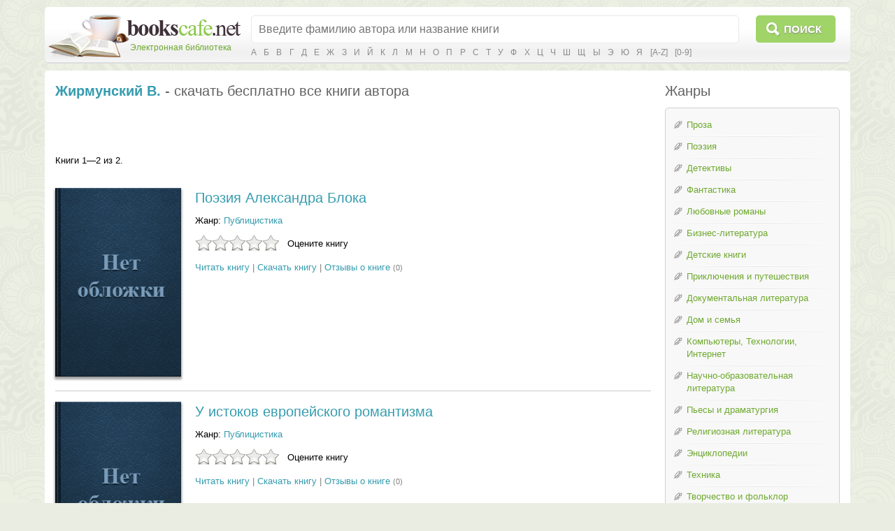

--- FILE ---
content_type: text/css
request_url: https://bookscafe.net/css/button.css
body_size: 14286
content:
/* button
---------------------------------------------- */
button.btn::-moz-focus-inner { /* firefox fix */
    padding: 0;
    border: 0;
}
.btn,
.btn:link, .btn:visited {
    height: 30px;
    box-sizing: border-box;
    display: inline-block;
    zoom: 1; /* zoom and *display = ie7 hack for display:inline-block */
    *display: inline;
    vertical-align: baseline;
    margin: 0 2px;
    outline: none;
    cursor: pointer;
    text-align: center;
    text-decoration: none;
    font: 14px/100% Arial, Helvetica, sans-serif;
    padding: 7px 20px;
    /*text-shadow: 0 1px 1px rgba(0,0,0,.3);*/
    -webkit-border-radius: 5px;
    -moz-border-radius: 5px;
    border-radius: 5px;
    -webkit-box-shadow: 0 1px 2px rgba(0,0,0,.2);
    -moz-box-shadow: 0 1px 2px rgba(0,0,0,.2);
    box-shadow: 0 1px 2px rgba(0,0,0,.2);

    color: #606060;
    border: solid 1px #b7b7b7;

    -webkit-user-select:none;
    -moz-user-select:none;
    -ms-user-select:none;
    user-select:none;
}
.btn,
.btn:link, .btn:visited,
.btn:disabled {
    background: #ffffff;
    background: url([data-uri]);
    background: -moz-linear-gradient(top,  #ffffff 0%, #ededed 100%);
    background: -webkit-gradient(linear, left top, left bottom, color-stop(0%,#ffffff), color-stop(100%,#ededed));
    background: -webkit-linear-gradient(top,  #ffffff 0%,#ededed 100%);
    background: -o-linear-gradient(top,  #ffffff 0%,#ededed 100%);
    background: -ms-linear-gradient(top,  #ffffff 0%,#ededed 100%);
    background: linear-gradient(to bottom,  #ffffff 0%,#ededed 100%);
    filter: progid:DXImageTransform.Microsoft.gradient( startColorstr='#ffffff', endColorstr='#ededed',GradientType=0 );
}
.btn:hover {
    text-decoration: none;

    background: #ededed;
    background: url([data-uri]);
    background: -moz-linear-gradient(top,  #ffffff 0%, #dcdcdc 100%);
    background: -webkit-gradient(linear, left top, left bottom, color-stop(0%,#ffffff), color-stop(100%,#dcdcdc));
    background: -webkit-linear-gradient(top,  #ffffff 0%,#dcdcdc 100%);
    background: -o-linear-gradient(top,  #ffffff 0%,#dcdcdc 100%);
    background: -ms-linear-gradient(top,  #ffffff 0%,#dcdcdc 100%);
    background: linear-gradient(to bottom,  #ffffff 0%,#dcdcdc 100%);
    filter: progid:DXImageTransform.Microsoft.gradient( startColorstr='#ffffff', endColorstr='#dcdcdc',GradientType=0 );
}
.btn:active {
    position: relative;
    top: 1px;
    color: #999;

    background: #ededed;
    background: url([data-uri]);
    background: -moz-linear-gradient(top,  #ededed 25%, #ffffff 100%);
    background: -webkit-gradient(linear, left top, left bottom, color-stop(25%,#ededed), color-stop(100%,#ffffff));
    background: -webkit-linear-gradient(top,  #ededed 25%,#ffffff 100%);
    background: -o-linear-gradient(top,  #ededed 25%,#ffffff 100%);
    background: -ms-linear-gradient(top,  #ededed 25%,#ffffff 100%);
    background: linear-gradient(to bottom,  #ededed 25%,#ffffff 100%);
    filter: progid:DXImageTransform.Microsoft.gradient( startColorstr='#ededed', endColorstr='#ffffff',GradientType=0 );

}
.btn:disabled {
    color: silver;
    cursor: default;
}

select.btn2 {


    /*text-shadow: 0 1px 1px rgba(0,0,0,.3);*/
    -webkit-border-radius: 5px;
    -moz-border-radius: 5px;
    border-radius: 5px;
    -webkit-box-shadow: 0 1px 2px rgba(0,0,0,.2);
    -moz-box-shadow: 0 1px 2px rgba(0,0,0,.2);
    box-shadow: 0 1px 2px rgba(0,0,0,.2);
    color: #606060;
    border: solid 1px #b7b7b7;



}

.bigrounded {
    -webkit-border-radius: 2em;
    -moz-border-radius: 2em;
    border-radius: 2em;
}
.medium {
    font-size: 12px;
    padding: .4em 1.5em .42em;
}
.small {
    font-size: 11px;
    padding: .2em 1em .275em;
}

/* color styles
---------------------------------------------- */

/* white */
.white {
    color: #606060;
    border: solid 1px #b7b7b7;
    background: #fff;
    background: -webkit-gradient(linear, left top, left bottom, from(#fff), to(#ededed));
    background: -moz-linear-gradient(top,  #fff,  #ededed);
    filter:  progid:DXImageTransform.Microsoft.gradient(startColorstr='#ffffff', endColorstr='#ededed');
}
.white:hover {
    background: #ededed;
    background: -webkit-gradient(linear, left top, left bottom, from(#fff), to(#dcdcdc));
    background: -moz-linear-gradient(top,  #fff,  #dcdcdc);
    filter:  progid:DXImageTransform.Microsoft.gradient(startColorstr='#ffffff', endColorstr='#dcdcdc');
}
.white:active {
    color: #999;
    background: -webkit-gradient(linear, left top, left bottom, from(#ededed), to(#fff));
    background: -moz-linear-gradient(top,  #ededed,  #fff);
    filter:  progid:DXImageTransform.Microsoft.gradient(startColorstr='#ededed', endColorstr='#ffffff');
}


/* black */
.black {
    color: #d7d7d7;
    border: solid 1px #333;
    background: #333;
    background: -webkit-gradient(linear, left top, left bottom, from(#666), to(#000));
    background: -moz-linear-gradient(top,  #666,  #000);
    filter:  progid:DXImageTransform.Microsoft.gradient(startColorstr='#666666', endColorstr='#000000');
}
.black:hover {
    background: #000;
    background: -webkit-gradient(linear, left top, left bottom, from(#444), to(#000));
    background: -moz-linear-gradient(top,  #444,  #000);
    filter:  progid:DXImageTransform.Microsoft.gradient(startColorstr='#444444', endColorstr='#000000');
}
.black:active {
    color: #666;
    background: -webkit-gradient(linear, left top, left bottom, from(#000), to(#444));
    background: -moz-linear-gradient(top,  #000,  #444);
    filter:  progid:DXImageTransform.Microsoft.gradient(startColorstr='#000000', endColorstr='#666666');
}

/* gray */
.gray {
    color: #e9e9e9;
    border: solid 1px #555;
    background: #6e6e6e;
    background: -webkit-gradient(linear, left top, left bottom, from(#888), to(#575757));
    background: -moz-linear-gradient(top,  #888,  #575757);
    filter:  progid:DXImageTransform.Microsoft.gradient(startColorstr='#888888', endColorstr='#575757');
}
.gray:hover {
    background: #616161;
    background: -webkit-gradient(linear, left top, left bottom, from(#757575), to(#4b4b4b));
    background: -moz-linear-gradient(top,  #757575,  #4b4b4b);
    filter:  progid:DXImageTransform.Microsoft.gradient(startColorstr='#757575', endColorstr='#4b4b4b');
}
.gray:active {
    color: #afafaf;
    background: -webkit-gradient(linear, left top, left bottom, from(#575757), to(#888));
    background: -moz-linear-gradient(top,  #575757,  #888);
    filter:  progid:DXImageTransform.Microsoft.gradient(startColorstr='#575757', endColorstr='#888888');
}

/* orange */
.orange {
    color: #fef4e9;
    border: solid 1px #da7c0c;
    background: #f78d1d;
    background: -webkit-gradient(linear, left top, left bottom, from(#faa51a), to(#f47a20));
    background: -moz-linear-gradient(top,  #faa51a,  #f47a20);
    filter:  progid:DXImageTransform.Microsoft.gradient(startColorstr='#faa51a', endColorstr='#f47a20');
}
.orange:hover {
    background: #f47c20;
    background: -webkit-gradient(linear, left top, left bottom, from(#f88e11), to(#f06015));
    background: -moz-linear-gradient(top,  #f88e11,  #f06015);
    filter:  progid:DXImageTransform.Microsoft.gradient(startColorstr='#f88e11', endColorstr='#f06015');
}
.orange:active {
    color: #fcd3a5;
    background: -webkit-gradient(linear, left top, left bottom, from(#f47a20), to(#faa51a));
    background: -moz-linear-gradient(top,  #f47a20,  #faa51a);
    filter:  progid:DXImageTransform.Microsoft.gradient(startColorstr='#f47a20', endColorstr='#faa51a');
}

/* red */
.red {
    color: #faddde;
    border: solid 1px #980c10;
    background: #d81b21;
    background: -webkit-gradient(linear, left top, left bottom, from(#ed1c24), to(#aa1317));
    background: -moz-linear-gradient(top,  #ed1c24,  #aa1317);
    filter:  progid:DXImageTransform.Microsoft.gradient(startColorstr='#ed1c24', endColorstr='#aa1317');
}
.red:hover {
    background: #b61318;
    background: -webkit-gradient(linear, left top, left bottom, from(#c9151b), to(#a11115));
    background: -moz-linear-gradient(top,  #c9151b,  #a11115);
    filter:  progid:DXImageTransform.Microsoft.gradient(startColorstr='#c9151b', endColorstr='#a11115');
}
.red:active {
    color: #de898c;
    background: -webkit-gradient(linear, left top, left bottom, from(#aa1317), to(#ed1c24));
    background: -moz-linear-gradient(top,  #aa1317,  #ed1c24);
    filter:  progid:DXImageTransform.Microsoft.gradient(startColorstr='#aa1317', endColorstr='#ed1c24');
}

/* blue */
.blue {
    color: #d9eef7;
    border: solid 1px #0076a3;
    background: #0095cd;
    background: -webkit-gradient(linear, left top, left bottom, from(#00adee), to(#0078a5));
    background: -moz-linear-gradient(top,  #00adee,  #0078a5);
    filter:  progid:DXImageTransform.Microsoft.gradient(startColorstr='#00adee', endColorstr='#0078a5');
}
.blue:hover {
    background: #007ead;
    background: -webkit-gradient(linear, left top, left bottom, from(#0095cc), to(#00678e));
    background: -moz-linear-gradient(top,  #0095cc,  #00678e);
    filter:  progid:DXImageTransform.Microsoft.gradient(startColorstr='#0095cc', endColorstr='#00678e');
}
.blue:active {
    color: #80bed6;
    background: -webkit-gradient(linear, left top, left bottom, from(#0078a5), to(#00adee));
    background: -moz-linear-gradient(top,  #0078a5,  #00adee);
    filter:  progid:DXImageTransform.Microsoft.gradient(startColorstr='#0078a5', endColorstr='#00adee');
}

/* rosy */
.rosy {
    color: #fae7e9;
    border: solid 1px #b73948;
    background: #da5867;
    background: -webkit-gradient(linear, left top, left bottom, from(#f16c7c), to(#bf404f));
    background: -moz-linear-gradient(top,  #f16c7c,  #bf404f);
    filter:  progid:DXImageTransform.Microsoft.gradient(startColorstr='#f16c7c', endColorstr='#bf404f');
}
.rosy:hover {
    background: #ba4b58;
    background: -webkit-gradient(linear, left top, left bottom, from(#cf5d6a), to(#a53845));
    background: -moz-linear-gradient(top,  #cf5d6a,  #a53845);
    filter:  progid:DXImageTransform.Microsoft.gradient(startColorstr='#cf5d6a', endColorstr='#a53845');
}
.rosy:active {
    color: #dca4ab;
    background: -webkit-gradient(linear, left top, left bottom, from(#bf404f), to(#f16c7c));
    background: -moz-linear-gradient(top,  #bf404f,  #f16c7c);
    filter:  progid:DXImageTransform.Microsoft.gradient(startColorstr='#bf404f', endColorstr='#f16c7c');
}

/* green */
.green {
    color: #e8f0de;
    border: solid 1px #538312;
    background: #64991e;
    background: -webkit-gradient(linear, left top, left bottom, from(#7db72f), to(#4e7d0e));
    background: -moz-linear-gradient(top,  #7db72f,  #4e7d0e);
    filter:  progid:DXImageTransform.Microsoft.gradient(startColorstr='#7db72f', endColorstr='#4e7d0e');
}
.green:hover {
    background: #538018;
    background: -webkit-gradient(linear, left top, left bottom, from(#6b9d28), to(#436b0c));
    background: -moz-linear-gradient(top,  #6b9d28,  #436b0c);
    filter:  progid:DXImageTransform.Microsoft.gradient(startColorstr='#6b9d28', endColorstr='#436b0c');
}
.green:active {
    color: #a9c08c;
    background: -webkit-gradient(linear, left top, left bottom, from(#4e7d0e), to(#7db72f));
    background: -moz-linear-gradient(top,  #4e7d0e,  #7db72f);
    filter:  progid:DXImageTransform.Microsoft.gradient(startColorstr='#4e7d0e', endColorstr='#7db72f');
}

/* pink */
.pink {
    color: #feeef5;
    border: solid 1px #d2729e;
    background: #f895c2;
    background: -webkit-gradient(linear, left top, left bottom, from(#feb1d3), to(#f171ab));
    background: -moz-linear-gradient(top,  #feb1d3,  #f171ab);
    filter:  progid:DXImageTransform.Microsoft.gradient(startColorstr='#feb1d3', endColorstr='#f171ab');
}
.pink:hover {
    background: #d57ea5;
    background: -webkit-gradient(linear, left top, left bottom, from(#f4aacb), to(#e86ca4));
    background: -moz-linear-gradient(top,  #f4aacb,  #e86ca4);
    filter:  progid:DXImageTransform.Microsoft.gradient(startColorstr='#f4aacb', endColorstr='#e86ca4');
}
.pink:active {
    color: #f3c3d9;
    background: -webkit-gradient(linear, left top, left bottom, from(#f171ab), to(#feb1d3));
    background: -moz-linear-gradient(top,  #f171ab,  #feb1d3);
    filter:  progid:DXImageTransform.Microsoft.gradient(startColorstr='#f171ab', endColorstr='#feb1d3');
}


--- FILE ---
content_type: application/javascript; charset=UTF-8
request_url: https://bookscafe.net/js/main.js
body_size: 1731
content:
$(document).ready(function () {

    var $leftButtons = $('#leftButtons');

    $(window).scroll(function () {

        var display = $leftButtons.css('display');

        if ($(this).scrollTop() > 250) {
            var scrollLeft = $(this).scrollLeft();
            $leftButtons.css('left', (-scrollLeft) +'px');
            if (display == 'none') {
                $leftButtons.stop().fadeIn();
            }
        } else if (display == 'block') {
            $leftButtons.stop().fadeOut();
        }

    });

    $leftButtons.find('#toTop').click(function () {
        $('body,html').animate({scrollTop: 0}, 'normal');
    });

    /* --- */
    // жестко установить ширину блока $leftButtons в 5% от экрана.
    // нельзя указать просто "width:5%" из-за особенности работы magnificPopup (далее MFP):
    // при открытии окна MFP убирается вертикальный скролл-бар окна,
    // а из-за этого увеличивается общая ширина документа,
    // и кнопки съезжают вправо (т.к. "width:5%" уже больше, чем был раньше).
    //
    function foo () {
        $leftButtons.css('width', ($(window).width() / 20) +'px');
    }
    $(window).resize(function () {
        foo();
    });
    foo();
    /* --- */


    $('.navBookmarks .removeButton a').click(function () {
        var bookId = $(this).data('book-id');
        var $tr = $('#bookmark_'+ bookId);
        window.readerSettings.removeBookmark(bookId);
        $tr.fadeOut(400, function () {
            $tr.remove();
        });
        return false;
    });

});

--- FILE ---
content_type: application/javascript; charset=UTF-8
request_url: https://bookscafe.net/js/jquery.rating.js
body_size: 9101
content:
/* based on http://biznesguide.ru/coding/156.html */
;(function ($) {


    $.rating = function (e, o) {

        this.options = $.extend({
            fx:       'full',
            image:    '/img/stars.32.png',
            loader:   '/img/ajax-loader.gif',
            stars:    5,
            minimal:  1,
            marks:    ['', 'Ужасно', 'Плохо', 'Терпимо', 'Хорошо', 'Отлично'],
            readOnly: false,
            url:      '/rate-book',
            type:     'post'
        }, o || {});

        this.el = $(e);
        this.starWidth = 0;
        this.starHeight = 0;
        this._data = {};

        var self = this;

        this.el.find(':hidden').each(function () {
            self._data[$(this).attr('name')] = $(this).val();
        });

        this._data.rating = parseFloat(this._data.rating) || 0;
        this._data.votes = parseFloat(this._data.votes) || 0;


        if (this._data.rating > this.options.stars) this._data.rating = this.options.stars;
        if (this._data.rating < 0) this._data.rating = 0;

        if (this._data.readOnly) {
            this.options.readOnly = true;
        }

        this.vote_block = $('<div class="vote-block"></div>');
        this.vote_stars = $('<div class="vote-stars"></div>');
        this.vote_active = $('<div class="vote-active"></div>');

        this.vote_result = $('<div class="vote-result"></div>');
        this.vote_info = $('<span class="vote-info"></span>');
        this.vote_msg = $('<span class="vote-msg"></span>');
        this.loader = $('<img src="' + this.options.loader + '" alt="load...">');

        this.el.html(this.loader);

        //Загружаем изображение звезд и высчитываем ширину и высоту одной звезды
        var img = document.createElement("img");
        img.onload = function () {
            self.starWidth = this.width; //Ширина одной звезды
            self.starHeight = this.height / 2; //Высота одной звезды
            self.init();
        };
        img.src = this.options.image;
    };


    var $r = $.rating;

    $r.fn = $r.prototype = {
        rating: '2.0'
    };

    $r.fn.extend = $r.extend = $.extend;

    $r.fn.extend({

        init: function () {

            this.render();

            if (this.options.readOnly) return;

            var self = this, width = 0, score = 0;

            this.vote_block

                .bind('mousemove.rating mouseover.rating', function (e) {

                    if (self.options.readOnly) return;

                    var left  = e.clientX > 0 ? e.clientX : e.pageX;
                    width = left - $(this).offset().left;

                    var max = self.starWidth * self.options.stars,
                        min = self.options.minimal * self.starWidth;

                    if (width > max) width = max;
                    if (width < min) width = min;

                    if (self.options.fx == 'half') {
                        width = Math.ceil(width / self.starWidth * 2) * self.starWidth / 2;
                    }
                    else if (self.options.fx != 'float') {
                        width = Math.ceil(width / self.starWidth) * self.starWidth;
                    }

                    self.set(width);

                    score = self.roundMod(width / self.starWidth, 1);
                    if (score > self.options.stars) score = self.options.stars;
                    if (score < 0) score = 0;

                    this.title = self.options.marks[score];
                }).

                bind('mouseout.rating', function () {
                    if (self.options.readOnly) return;
                    self.set();
                }).

                bind('click.rating', function () {

                    if (self.options.readOnly) return;
                    self.options.readOnly = true;
                    this.removeAttribute('title');

                    if (self.options.url != '') {
                        self.send(score);
                    }
                });

        },

        render: function () {

            this.vote_block.css({
                padding:    '0 4px',
                height:     this.starHeight,
                width:      this.starWidth * this.options.stars
            });
            this.vote_stars.css({
                height:     this.starHeight,
                width:      this.starWidth * this.options.stars,
                background: "url('" + this.options.image + "') left top"
            });
            this.vote_active.css({
                height:     this.starHeight,
                background: "url('" + this.options.image + "') left bottom"
            });
            this.set();
            this.updateRating();

            this.el.hide();

            this.el.empty().append(
                this.vote_block.append(this.vote_stars, this.vote_active),
                this.vote_result.append(this.vote_info, this.vote_msg)
            );
            this.el.addClass('vote-wrap vote-wrap-'+ this.starHeight);

            this.el.fadeIn(300);
        },

        set: function (width) {
            if (width == undefined) {
                width = this._data.rating * this.starWidth;
            }
            this.vote_active.css({
                'width': width,
                'background-position': 'left bottom'
            });
        },

        fillVoteMsg: function (status, message) {
            this.vote_msg.html(message);
            this.vote_msg.removeClass('error success').addClass(status);
        },

        updateRating: function () {
            this.vote_info.html(
                this._data.votes == 0
                    ? (this.options.readOnly ? 'Пока нет оценок' : 'Оцените книгу')
                    : (
                        this.roundMod(this._data.rating, 1) + ' из '+ this.options.stars +' ('+
                        this._data.votes +' '+
                        this.declOfNum(this._data.votes, ['голос', 'голоса', 'голосов']) +')'
                    )
            );
        },

        declOfNum: function (number, titles)
        {
            var cases = [2, 0, 1, 1, 1, 2];
            return titles[ (number%100>4 && number%100<20)? 2 : cases[(number%10<5)?number%10:5] ];
        },

        send: function (score) {

            var self = this;
            this.vote_msg.html(this.loader);

            var data = {score: score};
            for (var key in this._data) if (this._data.hasOwnProperty(key)) {
                if (key != 'rating' && key != 'votes') {
                    data[key] = this._data[key];
                }
            }

            var onError = function (jqXHR, textStatus, errorThrown) {
                self.vote_msg.hide();
                self.fillVoteMsg('error',
                    ((jqXHR != null && jqXHR.status != 200) ? 'HTTP '+ jqXHR.status +': ' : '') +
                    (errorThrown != undefined ? errorThrown : textStatus)
                );
                self.vote_msg.fadeIn(300);
                self.vote_block.effect("shake", {distance:2, times:4}, 500);
                self.set();
                self.options.readOnly = false;
            };

            $.ajax({
                url:      self.options.url,
                type:     self.options.type,
                data:     data,
                dataType: 'json',
                timeout:  10000,
                error:    onError,
                success:  function (data) {

                    if (data.message == 'ok') {
                        self._data.rating = data.rating;
                        self._data.votes = data.votes;
                        self.el.hide();
                        self.fillVoteMsg('success', 'Ваш голос засчитан');
                        self.updateRating();
                        self.set();
                        self.el.fadeIn(300);
                    }
                    else {
                        onError(null, $('<span>').text(data.message).html(), null);
                    }

                    self.options.readOnly = false;

                }
            });

        },

        roundMod: function (value, precision) {
            var precision_number = Math.pow(10, precision);
            return Math.round(value * precision_number) / precision_number;
        }
    });


    $.fn.rating = function (o) {
        if (typeof o == 'string') {
            var instance = $(this).data('rating'),
                args = Array.prototype.slice.call(arguments, 1);
            return instance[o].apply(instance, args);
        } else {
            return this.each(function () {
                var instance = $(this).data('rating');
                if (instance) {
                    if (o) $.extend(instance.options, o);
                    instance.init();
                } else {
                    $(this).data('rating', new $r(this, o));
                }
            });
        }
    };

})(jQuery);